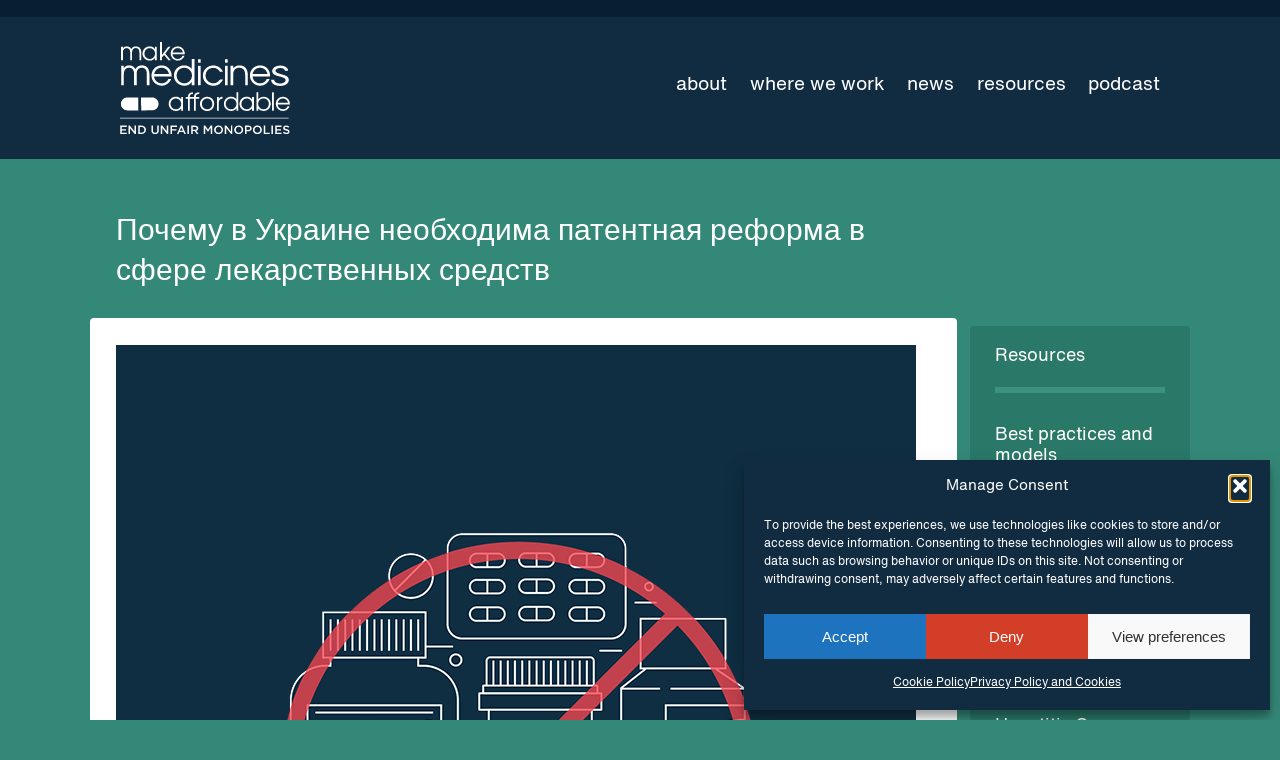

--- FILE ---
content_type: text/html; charset=UTF-8
request_url: https://makemedicinesaffordable.org/resource/%D0%BF%D0%BE%D1%87%D0%B5%D0%BC%D1%83-%D0%B2-%D1%83%D0%BA%D1%80%D0%B0%D0%B8%D0%BD%D0%B5-%D0%BD%D0%B5%D0%BE%D0%B1%D1%85%D0%BE%D0%B4%D0%B8%D0%BC%D0%B0-%D0%BF%D0%B0%D1%82%D0%B5%D0%BD%D1%82%D0%BD%D0%B0/
body_size: 12457
content:
<!doctype html>

<!--[if lt IE 7]><html lang="en-US" prefix="og: http://ogp.me/ns# fb: http://ogp.me/ns/fb#" class="no-js lt-ie9 lt-ie8 lt-ie7"><![endif]-->
<!--[if (IE 7)&!(IEMobile)]><html lang="en-US" prefix="og: http://ogp.me/ns# fb: http://ogp.me/ns/fb#" class="no-js lt-ie9 lt-ie8"><![endif]-->
<!--[if (IE 8)&!(IEMobile)]><html lang="en-US" prefix="og: http://ogp.me/ns# fb: http://ogp.me/ns/fb#" class="no-js lt-ie9"><![endif]-->
<!--[if gt IE 8]><!--> <html lang="en-US" prefix="og: http://ogp.me/ns# fb: http://ogp.me/ns/fb#" class="no-js"><!--<![endif]-->

	<head>
		<meta charset="utf-8">

				<meta http-equiv="X-UA-Compatible" content="IE=edge">

		<title>Почему в Украине необходима патентная реформа в сфере лекарственных средств - Make Medicines Affordable</title>

				<meta name="HandheldFriendly" content="True">
		<meta name="MobileOptimized" content="320">
		<meta name="viewport" content="width=device-width, initial-scale=1"/>

				<link rel="apple-touch-icon" href="https://makemedicinesaffordable.org/wp-content/themes/mmaffordable/library/images/apple-touch-icon.png">
		<link rel="icon" href="https://makemedicinesaffordable.org/wp-content/themes/mmaffordable/favicon.png">
		<meta name="msapplication-TileColor" content="#f01d4f">
		<meta name="msapplication-TileImage" content="https://makemedicinesaffordable.org/wp-content/themes/mmaffordable/library/images/win8-tile-icon.png">
            <meta name="theme-color" content="#121212">

		<link rel="pingback" href="https://makemedicinesaffordable.org/xmlrpc.php">

				<meta name='robots' content='index, follow, max-image-preview:large, max-snippet:-1, max-video-preview:-1' />

	<!-- This site is optimized with the Yoast SEO plugin v26.7 - https://yoast.com/wordpress/plugins/seo/ -->
	<link rel="canonical" href="https://makemedicinesaffordable.org/resource/почему-в-украине-необходима-патентна/" />
	<meta property="og:locale" content="en_US" />
	<meta property="og:type" content="article" />
	<meta property="og:title" content="Почему в Украине необходима патентная реформа в сфере лекарственных средств - Make Medicines Affordable" />
	<meta property="og:description" content="Жесткая система защиты патентных прав в Украине значительно препаятствует доступности лекраственных средств для населения. Использование гибких положений Соглашения ТРИПС будет..." />
	<meta property="og:url" content="https://makemedicinesaffordable.org/resource/почему-в-украине-необходима-патентна/" />
	<meta property="og:site_name" content="Make Medicines Affordable" />
	<meta property="article:modified_time" content="2025-01-26T21:55:23+00:00" />
	<meta property="og:image" content="https://makemedicinesaffordable.org/wp-content/uploads/sites/3/2021/03/PatentReform_thumbnail.jpg" />
	<meta property="og:image:width" content="800" />
	<meta property="og:image:height" content="861" />
	<meta property="og:image:type" content="image/jpeg" />
	<meta name="twitter:card" content="summary_large_image" />
	<meta name="twitter:label1" content="Est. reading time" />
	<meta name="twitter:data1" content="1 minute" />
	<script type="application/ld+json" class="yoast-schema-graph">{"@context":"https://schema.org","@graph":[{"@type":"WebPage","@id":"https://makemedicinesaffordable.org/resource/%d0%bf%d0%be%d1%87%d0%b5%d0%bc%d1%83-%d0%b2-%d1%83%d0%ba%d1%80%d0%b0%d0%b8%d0%bd%d0%b5-%d0%bd%d0%b5%d0%be%d0%b1%d1%85%d0%be%d0%b4%d0%b8%d0%bc%d0%b0-%d0%bf%d0%b0%d1%82%d0%b5%d0%bd%d1%82%d0%bd%d0%b0/","url":"https://makemedicinesaffordable.org/resource/%d0%bf%d0%be%d1%87%d0%b5%d0%bc%d1%83-%d0%b2-%d1%83%d0%ba%d1%80%d0%b0%d0%b8%d0%bd%d0%b5-%d0%bd%d0%b5%d0%be%d0%b1%d1%85%d0%be%d0%b4%d0%b8%d0%bc%d0%b0-%d0%bf%d0%b0%d1%82%d0%b5%d0%bd%d1%82%d0%bd%d0%b0/","name":"Почему в Украине необходима патентная реформа в сфере лекарственных средств - Make Medicines Affordable","isPartOf":{"@id":"https://makemedicinesaffordable.org/#website"},"primaryImageOfPage":{"@id":"https://makemedicinesaffordable.org/resource/%d0%bf%d0%be%d1%87%d0%b5%d0%bc%d1%83-%d0%b2-%d1%83%d0%ba%d1%80%d0%b0%d0%b8%d0%bd%d0%b5-%d0%bd%d0%b5%d0%be%d0%b1%d1%85%d0%be%d0%b4%d0%b8%d0%bc%d0%b0-%d0%bf%d0%b0%d1%82%d0%b5%d0%bd%d1%82%d0%bd%d0%b0/#primaryimage"},"image":{"@id":"https://makemedicinesaffordable.org/resource/%d0%bf%d0%be%d1%87%d0%b5%d0%bc%d1%83-%d0%b2-%d1%83%d0%ba%d1%80%d0%b0%d0%b8%d0%bd%d0%b5-%d0%bd%d0%b5%d0%be%d0%b1%d1%85%d0%be%d0%b4%d0%b8%d0%bc%d0%b0-%d0%bf%d0%b0%d1%82%d0%b5%d0%bd%d1%82%d0%bd%d0%b0/#primaryimage"},"thumbnailUrl":"https://makemedicinesaffordable.org/wp-content/uploads/sites/3/2021/03/PatentReform_thumbnail.jpg","datePublished":"2021-03-08T13:22:03+00:00","dateModified":"2025-01-26T21:55:23+00:00","breadcrumb":{"@id":"https://makemedicinesaffordable.org/resource/%d0%bf%d0%be%d1%87%d0%b5%d0%bc%d1%83-%d0%b2-%d1%83%d0%ba%d1%80%d0%b0%d0%b8%d0%bd%d0%b5-%d0%bd%d0%b5%d0%be%d0%b1%d1%85%d0%be%d0%b4%d0%b8%d0%bc%d0%b0-%d0%bf%d0%b0%d1%82%d0%b5%d0%bd%d1%82%d0%bd%d0%b0/#breadcrumb"},"inLanguage":"en-US","potentialAction":[{"@type":"ReadAction","target":["https://makemedicinesaffordable.org/resource/%d0%bf%d0%be%d1%87%d0%b5%d0%bc%d1%83-%d0%b2-%d1%83%d0%ba%d1%80%d0%b0%d0%b8%d0%bd%d0%b5-%d0%bd%d0%b5%d0%be%d0%b1%d1%85%d0%be%d0%b4%d0%b8%d0%bc%d0%b0-%d0%bf%d0%b0%d1%82%d0%b5%d0%bd%d1%82%d0%bd%d0%b0/"]}]},{"@type":"ImageObject","inLanguage":"en-US","@id":"https://makemedicinesaffordable.org/resource/%d0%bf%d0%be%d1%87%d0%b5%d0%bc%d1%83-%d0%b2-%d1%83%d0%ba%d1%80%d0%b0%d0%b8%d0%bd%d0%b5-%d0%bd%d0%b5%d0%be%d0%b1%d1%85%d0%be%d0%b4%d0%b8%d0%bc%d0%b0-%d0%bf%d0%b0%d1%82%d0%b5%d0%bd%d1%82%d0%bd%d0%b0/#primaryimage","url":"https://makemedicinesaffordable.org/wp-content/uploads/sites/3/2021/03/PatentReform_thumbnail.jpg","contentUrl":"https://makemedicinesaffordable.org/wp-content/uploads/sites/3/2021/03/PatentReform_thumbnail.jpg","width":800,"height":861},{"@type":"BreadcrumbList","@id":"https://makemedicinesaffordable.org/resource/%d0%bf%d0%be%d1%87%d0%b5%d0%bc%d1%83-%d0%b2-%d1%83%d0%ba%d1%80%d0%b0%d0%b8%d0%bd%d0%b5-%d0%bd%d0%b5%d0%be%d0%b1%d1%85%d0%be%d0%b4%d0%b8%d0%bc%d0%b0-%d0%bf%d0%b0%d1%82%d0%b5%d0%bd%d1%82%d0%bd%d0%b0/#breadcrumb","itemListElement":[{"@type":"ListItem","position":1,"name":"Home","item":"https://makemedicinesaffordable.org/"},{"@type":"ListItem","position":2,"name":"Resources","item":"https://makemedicinesaffordable.org/resource/"},{"@type":"ListItem","position":3,"name":"Почему в Украине необходима патентная реформа в сфере лекарственных средств"}]},{"@type":"WebSite","@id":"https://makemedicinesaffordable.org/#website","url":"https://makemedicinesaffordable.org/","name":"Make Medicines Affordable","description":"End Unfair Monopolies","potentialAction":[{"@type":"SearchAction","target":{"@type":"EntryPoint","urlTemplate":"https://makemedicinesaffordable.org/?s={search_term_string}"},"query-input":{"@type":"PropertyValueSpecification","valueRequired":true,"valueName":"search_term_string"}}],"inLanguage":"en-US"}]}</script>
	<!-- / Yoast SEO plugin. -->


<link rel='dns-prefetch' href='//translate.google.com' />
<link rel='dns-prefetch' href='//fonts.googleapis.com' />
<link rel="alternate" type="application/rss+xml" title="Make Medicines Affordable &raquo; Feed" href="https://makemedicinesaffordable.org/feed/" />
<link rel="alternate" type="application/rss+xml" title="Make Medicines Affordable &raquo; Comments Feed" href="https://makemedicinesaffordable.org/comments/feed/" />
<link rel="alternate" title="oEmbed (JSON)" type="application/json+oembed" href="https://makemedicinesaffordable.org/wp-json/oembed/1.0/embed?url=https%3A%2F%2Fmakemedicinesaffordable.org%2Fresource%2F%25d0%25bf%25d0%25be%25d1%2587%25d0%25b5%25d0%25bc%25d1%2583-%25d0%25b2-%25d1%2583%25d0%25ba%25d1%2580%25d0%25b0%25d0%25b8%25d0%25bd%25d0%25b5-%25d0%25bd%25d0%25b5%25d0%25be%25d0%25b1%25d1%2585%25d0%25be%25d0%25b4%25d0%25b8%25d0%25bc%25d0%25b0-%25d0%25bf%25d0%25b0%25d1%2582%25d0%25b5%25d0%25bd%25d1%2582%25d0%25bd%25d0%25b0%2F" />
<link rel="alternate" title="oEmbed (XML)" type="text/xml+oembed" href="https://makemedicinesaffordable.org/wp-json/oembed/1.0/embed?url=https%3A%2F%2Fmakemedicinesaffordable.org%2Fresource%2F%25d0%25bf%25d0%25be%25d1%2587%25d0%25b5%25d0%25bc%25d1%2583-%25d0%25b2-%25d1%2583%25d0%25ba%25d1%2580%25d0%25b0%25d0%25b8%25d0%25bd%25d0%25b5-%25d0%25bd%25d0%25b5%25d0%25be%25d0%25b1%25d1%2585%25d0%25be%25d0%25b4%25d0%25b8%25d0%25bc%25d0%25b0-%25d0%25bf%25d0%25b0%25d1%2582%25d0%25b5%25d0%25bd%25d1%2582%25d0%25bd%25d0%25b0%2F&#038;format=xml" />
<style id='wp-img-auto-sizes-contain-inline-css' type='text/css'>
img:is([sizes=auto i],[sizes^="auto," i]){contain-intrinsic-size:3000px 1500px}
/*# sourceURL=wp-img-auto-sizes-contain-inline-css */
</style>

<style id='wp-emoji-styles-inline-css' type='text/css'>

	img.wp-smiley, img.emoji {
		display: inline !important;
		border: none !important;
		box-shadow: none !important;
		height: 1em !important;
		width: 1em !important;
		margin: 0 0.07em !important;
		vertical-align: -0.1em !important;
		background: none !important;
		padding: 0 !important;
	}
/*# sourceURL=wp-emoji-styles-inline-css */
</style>
<link rel='stylesheet' id='wp-block-library-css' href='https://makemedicinesaffordable.org/wp-includes/css/dist/block-library/style.min.css' type='text/css' media='all' />
<style id='global-styles-inline-css' type='text/css'>
:root{--wp--preset--aspect-ratio--square: 1;--wp--preset--aspect-ratio--4-3: 4/3;--wp--preset--aspect-ratio--3-4: 3/4;--wp--preset--aspect-ratio--3-2: 3/2;--wp--preset--aspect-ratio--2-3: 2/3;--wp--preset--aspect-ratio--16-9: 16/9;--wp--preset--aspect-ratio--9-16: 9/16;--wp--preset--color--black: #000000;--wp--preset--color--cyan-bluish-gray: #abb8c3;--wp--preset--color--white: #ffffff;--wp--preset--color--pale-pink: #f78da7;--wp--preset--color--vivid-red: #cf2e2e;--wp--preset--color--luminous-vivid-orange: #ff6900;--wp--preset--color--luminous-vivid-amber: #fcb900;--wp--preset--color--light-green-cyan: #7bdcb5;--wp--preset--color--vivid-green-cyan: #00d084;--wp--preset--color--pale-cyan-blue: #8ed1fc;--wp--preset--color--vivid-cyan-blue: #0693e3;--wp--preset--color--vivid-purple: #9b51e0;--wp--preset--gradient--vivid-cyan-blue-to-vivid-purple: linear-gradient(135deg,rgb(6,147,227) 0%,rgb(155,81,224) 100%);--wp--preset--gradient--light-green-cyan-to-vivid-green-cyan: linear-gradient(135deg,rgb(122,220,180) 0%,rgb(0,208,130) 100%);--wp--preset--gradient--luminous-vivid-amber-to-luminous-vivid-orange: linear-gradient(135deg,rgb(252,185,0) 0%,rgb(255,105,0) 100%);--wp--preset--gradient--luminous-vivid-orange-to-vivid-red: linear-gradient(135deg,rgb(255,105,0) 0%,rgb(207,46,46) 100%);--wp--preset--gradient--very-light-gray-to-cyan-bluish-gray: linear-gradient(135deg,rgb(238,238,238) 0%,rgb(169,184,195) 100%);--wp--preset--gradient--cool-to-warm-spectrum: linear-gradient(135deg,rgb(74,234,220) 0%,rgb(151,120,209) 20%,rgb(207,42,186) 40%,rgb(238,44,130) 60%,rgb(251,105,98) 80%,rgb(254,248,76) 100%);--wp--preset--gradient--blush-light-purple: linear-gradient(135deg,rgb(255,206,236) 0%,rgb(152,150,240) 100%);--wp--preset--gradient--blush-bordeaux: linear-gradient(135deg,rgb(254,205,165) 0%,rgb(254,45,45) 50%,rgb(107,0,62) 100%);--wp--preset--gradient--luminous-dusk: linear-gradient(135deg,rgb(255,203,112) 0%,rgb(199,81,192) 50%,rgb(65,88,208) 100%);--wp--preset--gradient--pale-ocean: linear-gradient(135deg,rgb(255,245,203) 0%,rgb(182,227,212) 50%,rgb(51,167,181) 100%);--wp--preset--gradient--electric-grass: linear-gradient(135deg,rgb(202,248,128) 0%,rgb(113,206,126) 100%);--wp--preset--gradient--midnight: linear-gradient(135deg,rgb(2,3,129) 0%,rgb(40,116,252) 100%);--wp--preset--font-size--small: 13px;--wp--preset--font-size--medium: 20px;--wp--preset--font-size--large: 36px;--wp--preset--font-size--x-large: 42px;--wp--preset--spacing--20: 0.44rem;--wp--preset--spacing--30: 0.67rem;--wp--preset--spacing--40: 1rem;--wp--preset--spacing--50: 1.5rem;--wp--preset--spacing--60: 2.25rem;--wp--preset--spacing--70: 3.38rem;--wp--preset--spacing--80: 5.06rem;--wp--preset--shadow--natural: 6px 6px 9px rgba(0, 0, 0, 0.2);--wp--preset--shadow--deep: 12px 12px 50px rgba(0, 0, 0, 0.4);--wp--preset--shadow--sharp: 6px 6px 0px rgba(0, 0, 0, 0.2);--wp--preset--shadow--outlined: 6px 6px 0px -3px rgb(255, 255, 255), 6px 6px rgb(0, 0, 0);--wp--preset--shadow--crisp: 6px 6px 0px rgb(0, 0, 0);}:where(.is-layout-flex){gap: 0.5em;}:where(.is-layout-grid){gap: 0.5em;}body .is-layout-flex{display: flex;}.is-layout-flex{flex-wrap: wrap;align-items: center;}.is-layout-flex > :is(*, div){margin: 0;}body .is-layout-grid{display: grid;}.is-layout-grid > :is(*, div){margin: 0;}:where(.wp-block-columns.is-layout-flex){gap: 2em;}:where(.wp-block-columns.is-layout-grid){gap: 2em;}:where(.wp-block-post-template.is-layout-flex){gap: 1.25em;}:where(.wp-block-post-template.is-layout-grid){gap: 1.25em;}.has-black-color{color: var(--wp--preset--color--black) !important;}.has-cyan-bluish-gray-color{color: var(--wp--preset--color--cyan-bluish-gray) !important;}.has-white-color{color: var(--wp--preset--color--white) !important;}.has-pale-pink-color{color: var(--wp--preset--color--pale-pink) !important;}.has-vivid-red-color{color: var(--wp--preset--color--vivid-red) !important;}.has-luminous-vivid-orange-color{color: var(--wp--preset--color--luminous-vivid-orange) !important;}.has-luminous-vivid-amber-color{color: var(--wp--preset--color--luminous-vivid-amber) !important;}.has-light-green-cyan-color{color: var(--wp--preset--color--light-green-cyan) !important;}.has-vivid-green-cyan-color{color: var(--wp--preset--color--vivid-green-cyan) !important;}.has-pale-cyan-blue-color{color: var(--wp--preset--color--pale-cyan-blue) !important;}.has-vivid-cyan-blue-color{color: var(--wp--preset--color--vivid-cyan-blue) !important;}.has-vivid-purple-color{color: var(--wp--preset--color--vivid-purple) !important;}.has-black-background-color{background-color: var(--wp--preset--color--black) !important;}.has-cyan-bluish-gray-background-color{background-color: var(--wp--preset--color--cyan-bluish-gray) !important;}.has-white-background-color{background-color: var(--wp--preset--color--white) !important;}.has-pale-pink-background-color{background-color: var(--wp--preset--color--pale-pink) !important;}.has-vivid-red-background-color{background-color: var(--wp--preset--color--vivid-red) !important;}.has-luminous-vivid-orange-background-color{background-color: var(--wp--preset--color--luminous-vivid-orange) !important;}.has-luminous-vivid-amber-background-color{background-color: var(--wp--preset--color--luminous-vivid-amber) !important;}.has-light-green-cyan-background-color{background-color: var(--wp--preset--color--light-green-cyan) !important;}.has-vivid-green-cyan-background-color{background-color: var(--wp--preset--color--vivid-green-cyan) !important;}.has-pale-cyan-blue-background-color{background-color: var(--wp--preset--color--pale-cyan-blue) !important;}.has-vivid-cyan-blue-background-color{background-color: var(--wp--preset--color--vivid-cyan-blue) !important;}.has-vivid-purple-background-color{background-color: var(--wp--preset--color--vivid-purple) !important;}.has-black-border-color{border-color: var(--wp--preset--color--black) !important;}.has-cyan-bluish-gray-border-color{border-color: var(--wp--preset--color--cyan-bluish-gray) !important;}.has-white-border-color{border-color: var(--wp--preset--color--white) !important;}.has-pale-pink-border-color{border-color: var(--wp--preset--color--pale-pink) !important;}.has-vivid-red-border-color{border-color: var(--wp--preset--color--vivid-red) !important;}.has-luminous-vivid-orange-border-color{border-color: var(--wp--preset--color--luminous-vivid-orange) !important;}.has-luminous-vivid-amber-border-color{border-color: var(--wp--preset--color--luminous-vivid-amber) !important;}.has-light-green-cyan-border-color{border-color: var(--wp--preset--color--light-green-cyan) !important;}.has-vivid-green-cyan-border-color{border-color: var(--wp--preset--color--vivid-green-cyan) !important;}.has-pale-cyan-blue-border-color{border-color: var(--wp--preset--color--pale-cyan-blue) !important;}.has-vivid-cyan-blue-border-color{border-color: var(--wp--preset--color--vivid-cyan-blue) !important;}.has-vivid-purple-border-color{border-color: var(--wp--preset--color--vivid-purple) !important;}.has-vivid-cyan-blue-to-vivid-purple-gradient-background{background: var(--wp--preset--gradient--vivid-cyan-blue-to-vivid-purple) !important;}.has-light-green-cyan-to-vivid-green-cyan-gradient-background{background: var(--wp--preset--gradient--light-green-cyan-to-vivid-green-cyan) !important;}.has-luminous-vivid-amber-to-luminous-vivid-orange-gradient-background{background: var(--wp--preset--gradient--luminous-vivid-amber-to-luminous-vivid-orange) !important;}.has-luminous-vivid-orange-to-vivid-red-gradient-background{background: var(--wp--preset--gradient--luminous-vivid-orange-to-vivid-red) !important;}.has-very-light-gray-to-cyan-bluish-gray-gradient-background{background: var(--wp--preset--gradient--very-light-gray-to-cyan-bluish-gray) !important;}.has-cool-to-warm-spectrum-gradient-background{background: var(--wp--preset--gradient--cool-to-warm-spectrum) !important;}.has-blush-light-purple-gradient-background{background: var(--wp--preset--gradient--blush-light-purple) !important;}.has-blush-bordeaux-gradient-background{background: var(--wp--preset--gradient--blush-bordeaux) !important;}.has-luminous-dusk-gradient-background{background: var(--wp--preset--gradient--luminous-dusk) !important;}.has-pale-ocean-gradient-background{background: var(--wp--preset--gradient--pale-ocean) !important;}.has-electric-grass-gradient-background{background: var(--wp--preset--gradient--electric-grass) !important;}.has-midnight-gradient-background{background: var(--wp--preset--gradient--midnight) !important;}.has-small-font-size{font-size: var(--wp--preset--font-size--small) !important;}.has-medium-font-size{font-size: var(--wp--preset--font-size--medium) !important;}.has-large-font-size{font-size: var(--wp--preset--font-size--large) !important;}.has-x-large-font-size{font-size: var(--wp--preset--font-size--x-large) !important;}
/*# sourceURL=global-styles-inline-css */
</style>

<style id='classic-theme-styles-inline-css' type='text/css'>
/*! This file is auto-generated */
.wp-block-button__link{color:#fff;background-color:#32373c;border-radius:9999px;box-shadow:none;text-decoration:none;padding:calc(.667em + 2px) calc(1.333em + 2px);font-size:1.125em}.wp-block-file__button{background:#32373c;color:#fff;text-decoration:none}
/*# sourceURL=/wp-includes/css/classic-themes.min.css */
</style>
<link rel='stylesheet' id='google-language-translator-css' href='https://makemedicinesaffordable.org/wp-content/plugins/google-language-translator/css/style.css' type='text/css' media='' />
<link rel='stylesheet' id='cmplz-general-css' href='https://makemedicinesaffordable.org/wp-content/plugins/complianz-gdpr/assets/css/cookieblocker.min.css' type='text/css' media='all' />
<link rel='stylesheet' id='googleFonts-css' href='http://fonts.googleapis.com/css?family=Lato%3A400%2C700%2C400italic%2C700italic' type='text/css' media='all' />
<link rel='stylesheet' id='wpdreams-asl-basic-css' href='https://makemedicinesaffordable.org/wp-content/plugins/ajax-search-lite/css/style.basic.css' type='text/css' media='all' />
<style id='wpdreams-asl-basic-inline-css' type='text/css'>

					div[id*='ajaxsearchlitesettings'].searchsettings .asl_option_inner label {
						font-size: 0px !important;
						color: rgba(0, 0, 0, 0);
					}
					div[id*='ajaxsearchlitesettings'].searchsettings .asl_option_inner label:after {
						font-size: 11px !important;
						position: absolute;
						top: 0;
						left: 0;
						z-index: 1;
					}
					.asl_w_container {
						width: 100%;
						margin: 0px 0px 0px 0px;
						min-width: 200px;
					}
					div[id*='ajaxsearchlite'].asl_m {
						width: 100%;
					}
					div[id*='ajaxsearchliteres'].wpdreams_asl_results div.resdrg span.highlighted {
						font-weight: bold;
						color: rgba(217, 49, 43, 1);
						background-color: rgba(238, 238, 238, 1);
					}
					div[id*='ajaxsearchliteres'].wpdreams_asl_results .results img.asl_image {
						width: 70px;
						height: 70px;
						object-fit: cover;
					}
					div[id*='ajaxsearchlite'].asl_r .results {
						max-height: none;
					}
					div[id*='ajaxsearchlite'].asl_r {
						position: absolute;
					}
				
						div.asl_r.asl_w.vertical .results .item::after {
							display: block;
							position: absolute;
							bottom: 0;
							content: '';
							height: 1px;
							width: 100%;
							background: #D8D8D8;
						}
						div.asl_r.asl_w.vertical .results .item.asl_last_item::after {
							display: none;
						}
					
/*# sourceURL=wpdreams-asl-basic-inline-css */
</style>
<link rel='stylesheet' id='wpdreams-asl-instance-css' href='https://makemedicinesaffordable.org/wp-content/plugins/ajax-search-lite/css/style-simple-red.css' type='text/css' media='all' />
<link rel='stylesheet' id='rvm_jvectormap_css-css' href='https://makemedicinesaffordable.org/wp-content/plugins/responsive-vector-maps/css/jquery-jvectormap-2.0.4.css' type='text/css' media='all' />
<link rel='stylesheet' id='rvm_general_css-css' href='https://makemedicinesaffordable.org/wp-content/plugins/responsive-vector-maps/css/rvm_general.css' type='text/css' media='all' />
<link rel='stylesheet' id='bones-stylesheet-css' href='https://makemedicinesaffordable.org/wp-content/themes/mmaffordable/library/css/style.css' type='text/css' media='all' />
<script type="text/javascript" src="https://makemedicinesaffordable.org/wp-includes/js/jquery/jquery.min.js" id="jquery-core-js"></script>
<script type="text/javascript" src="https://makemedicinesaffordable.org/wp-includes/js/jquery/jquery-migrate.min.js" id="jquery-migrate-js"></script>
<script type="text/javascript" src="https://makemedicinesaffordable.org/wp-content/plugins/responsive-vector-maps/js/regions-data/jquery-jvectormap-2.0.3.min.js" id="rvm_jquery-jvectormap-js-js"></script>
<script type="text/javascript" src="https://makemedicinesaffordable.org/wp-content/themes/mmaffordable/library/js/libs/modernizr.custom.min.js" id="bones-modernizr-js"></script>
<link rel="https://api.w.org/" href="https://makemedicinesaffordable.org/wp-json/" /><link rel="alternate" title="JSON" type="application/json" href="https://makemedicinesaffordable.org/wp-json/wp/v2/resource/8241" /><link rel='shortlink' href='https://makemedicinesaffordable.org/?p=8241' />
<style>#google_language_translator a{display:none!important;}div.skiptranslate.goog-te-gadget{display:inline!important;}.goog-te-gadget{color:transparent!important;}.goog-te-gadget{font-size:0px!important;}.goog-branding{display:none;}.goog-tooltip{display: none!important;}.goog-tooltip:hover{display: none!important;}.goog-text-highlight{background-color:transparent!important;border:none!important;box-shadow:none!important;}#google_language_translator select.goog-te-combo{color:#ffffff;}div.skiptranslate{display:none!important;}body{top:0px!important;}#goog-gt-{display:none!important;}font font{background-color:transparent!important;box-shadow:none!important;position:initial!important;}#glt-translate-trigger{left:20px;right:auto;}#glt-translate-trigger > span{color:#ffffff;}#glt-translate-trigger{background:#f89406;}#google_language_translator .goog-te-gadget .goog-te-combo{background:#081e33;border:0!important;}</style>			<style>.cmplz-hidden {
					display: none !important;
				}</style>				<link rel="preconnect" href="https://fonts.gstatic.com" crossorigin />
				<link rel="preload" as="style" href="//fonts.googleapis.com/css?family=Open+Sans&display=swap" />
								<link rel="stylesheet" href="//fonts.googleapis.com/css?family=Open+Sans&display=swap" media="all" />
						<style type="text/css" id="wp-custom-css">
			.cool_timeline.type-cool_timeline .entry-content.cf img {
  display: none !important;
}		</style>
		
<!-- START - Open Graph and Twitter Card Tags 3.3.7 -->
 <!-- Facebook Open Graph -->
  <meta property="og:locale" content="en_US"/>
  <meta property="og:site_name" content="Make Medicines Affordable"/>
  <meta property="og:title" content="Почему в Украине необходима патентная реформа в сфере лекарственных средств"/>
  <meta property="og:url" content="https://makemedicinesaffordable.org/resource/%d0%bf%d0%be%d1%87%d0%b5%d0%bc%d1%83-%d0%b2-%d1%83%d0%ba%d1%80%d0%b0%d0%b8%d0%bd%d0%b5-%d0%bd%d0%b5%d0%be%d0%b1%d1%85%d0%be%d0%b4%d0%b8%d0%bc%d0%b0-%d0%bf%d0%b0%d1%82%d0%b5%d0%bd%d1%82%d0%bd%d0%b0/"/>
  <meta property="og:type" content="article"/>
  <meta property="og:description" content="Жесткая система защиты патентных прав в Украине значительно препаятствует доступности лекраственных средств для населения. Использование гибких положений Соглашения ТРИПС будет иметь позитивное влияние на повышение доступа к лечению и развитие национального фармпроизводителя."/>
  <meta property="og:image" content="https://makemedicinesaffordable.org/wp-content/uploads/sites/3/2021/03/PatentReform_thumbnail.jpg"/>
  <meta property="og:image:url" content="https://makemedicinesaffordable.org/wp-content/uploads/sites/3/2021/03/PatentReform_thumbnail.jpg"/>
  <meta property="og:image:secure_url" content="https://makemedicinesaffordable.org/wp-content/uploads/sites/3/2021/03/PatentReform_thumbnail.jpg"/>
 <!-- Google+ / Schema.org -->
 <!-- Twitter Cards -->
  <meta name="twitter:title" content="Почему в Украине необходима патентная реформа в сфере лекарственных средств"/>
  <meta name="twitter:url" content="https://makemedicinesaffordable.org/resource/%d0%bf%d0%be%d1%87%d0%b5%d0%bc%d1%83-%d0%b2-%d1%83%d0%ba%d1%80%d0%b0%d0%b8%d0%bd%d0%b5-%d0%bd%d0%b5%d0%be%d0%b1%d1%85%d0%be%d0%b4%d0%b8%d0%bc%d0%b0-%d0%bf%d0%b0%d1%82%d0%b5%d0%bd%d1%82%d0%bd%d0%b0/"/>
  <meta name="twitter:description" content="Жесткая система защиты патентных прав в Украине значительно препаятствует доступности лекраственных средств для населения. Использование гибких положений Соглашения ТРИПС будет иметь позитивное влияние на повышение доступа к лечению и развитие национального фармпроизводителя."/>
  <meta name="twitter:image" content="https://makemedicinesaffordable.org/wp-content/uploads/sites/3/2021/03/PatentReform_thumbnail.jpg"/>
  <meta name="twitter:card" content="summary_large_image"/>
 <!-- SEO -->
 <!-- Misc. tags -->
 <!-- is_singular -->
<!-- END - Open Graph and Twitter Card Tags 3.3.7 -->
	
			
				<script type="text/plain" data-service="google-analytics" data-category="statistics">
  (function(i,s,o,g,r,a,m){i['GoogleAnalyticsObject']=r;i[r]=i[r]||function(){
  (i[r].q=i[r].q||[]).push(arguments)},i[r].l=1*new Date();a=s.createElement(o),
  m=s.getElementsByTagName(o)[0];a.async=1;a.src=g;m.parentNode.insertBefore(a,m)
  })(window,document,'script','//www.google-analytics.com/analytics.js','ga');

  ga('create', 'UA-74773877-1', 'auto');
  ga('send', 'pageview');

</script>
		
<style>
	.parallax-mirror{
		background-color: black;
	}
</style>

	</head>

	<body data-cmplz=1 class="wp-singular resource-template-default single single-resource postid-8241 wp-theme-mmaffordable" itemscope itemtype="http://schema.org/WebPage">
		<div id="container">
			<header class="header clear-float" data-header>
				<div class="search-header">
					
					<div class="container clear-float">
					<div id="google_language_translator" class="default-language-en"></div>										</div>
				</div><!-- search header-->

				<div class="main-header">
					<div class="container clear-float">
						<a href="/">

						<img src="https://makemedicinesaffordable.org/wp-content/themes/mmaffordable/library/images/logo-white.svg" alt="Make Medicines Affordable" id="logo"/></a>

				
						<div class="nav-wrap" data-nav-wrap>
							<nav id="main-nav" data-main-nav>
								<div class="wrap-inner clear-float" data-wrap-inner>
								<ul id="menu-main-nav" class="nav top-nav cf"><li id="menu-item-10306" class="menu-item menu-item-type-post_type menu-item-object-page menu-item-home menu-item-10306"><a href="https://makemedicinesaffordable.org/">Home</a></li>
<li id="menu-item-10307" class="menu-item menu-item-type-post_type menu-item-object-page menu-item-10307"><a href="https://makemedicinesaffordable.org/about/">About</a></li>
<li id="menu-item-10305" class="menu-item menu-item-type-post_type menu-item-object-page menu-item-10305"><a href="https://makemedicinesaffordable.org/where-we-work/">Where we work</a></li>
<li id="menu-item-10303" class="menu-item menu-item-type-post_type menu-item-object-page current_page_parent menu-item-10303"><a href="https://makemedicinesaffordable.org/news/">News</a></li>
<li id="menu-item-10302" class="menu-item menu-item-type-post_type menu-item-object-page menu-item-10302"><a href="https://makemedicinesaffordable.org/resources/">Resources</a></li>
<li id="menu-item-11636" class="menu-item menu-item-type-post_type menu-item-object-page menu-item-11636"><a href="https://makemedicinesaffordable.org/podcast/">Podcast</a></li>
</ul>								</div>

							</nav>
						</div>
					</div>
				</div>
			</header>
			<div id="content">
				<div id="inner-content" class="wrap cf">
					
					<div class="side-col" data-subnav-container>
						<div class="nav-wrap-sub">
							<div id="sidebar1" class="sidebar m-all t-1of3 d-2of7 last-col cf" role="complementary">

		<nav id="advanced_sidebar_menu-2" class="widget advanced-sidebar-menu" data-subnav>
			<div class="wrap-inner" data-wrap-inner>
		        <ul class="parent-sidebar-menu">
			        
					<li class="page_item page-item-5 current_page_ancestor current_page_parent">
						<a href="/resources">Resources</a>
			     		<ul class="child-sidebar-menu" >
						
							<li class="page_item page-item-">
								<a href="/resourcetype/best-practices-and-models">Best practices and models</a>								</li>
							
							<li class="page_item page-item-">
								<a href="/resourcetype/community-publications">Community publications</a>								</li>
							
							<li class="page_item page-item-">
								<a href="/resourcetype/compulsory-licencsing">Compulsory licencsing</a>								</li>
							
							<li class="page_item page-item-">
								<a href="/resourcetype/covid-19">COVID-19</a>								</li>
							
							<li class="page_item page-item-">
								<a href="/resourcetype/gsipa2m-2018">GSIPA2M 2018</a>								</li>
							
							<li class="page_item page-item-">
								<a href="/resourcetype/hepatitis-c">Hepatitis C</a>								</li>
							
							<li class="page_item page-item-">
								<a href="/resourcetype/hiv">HIV</a>								</li>
							
							<li class="page_item page-item-">
								<a href="/resourcetype/patent-law">Patent law</a>								</li>
							
							<li class="page_item page-item-">
								<a href="/resourcetype/patent-opposition">Patent Opposition</a>								</li>
							
							<li class="page_item page-item-">
								<a href="/resourcetype/patents-the-facts">Patents: the facts</a>								</li>
							
							<li class="page_item page-item-">
								<a href="/resourcetype/report">Report</a>								</li>
							
							<li class="page_item page-item-">
								<a href="/resourcetype/research">Research</a>								</li>
							
							<li class="page_item page-item-">
								<a href="/resourcetype/resource">Resource</a>								</li>
							
							<li class="page_item page-item-">
								<a href="/resourcetype/roadmap">Roadmap</a>								</li>
							
							<li class="page_item page-item-">
								<a href="/resourcetype/tb">TB</a>								</li>
							
							<li class="page_item page-item-">
								<a href="/resourcetype/trade-agreements">Trade agreements</a>								</li>
							
							<li class="page_item page-item-">
								<a href="/resourcetype/trips-agreement">TRIPS Agreement</a>								</li>
							
							<li class="page_item page-item-">
								<a href="/resourcetype/video">Video</a>								</li>
													</ul>
					</li>
				</ul>
			</div>
			

		</nav>
					
	</div>						</div>				
					</div>

					<div id="main" class="m-all t-2of3 d-5of7 cf" role="main">
														<article id="post-8241" class="cf post-8241 resource type-resource status-publish has-post-thumbnail hentry resourcetype-patent-law resourcetype-patents-the-facts resourcetype-report resourcetype-research resourcelanguage-russian" role="article" itemscope itemtype="http://schema.org/BlogPosting">
								<header class="article-header">
									<h1 class="page-title" itemprop="headline">Почему в Украине необходима патентная реформа в сфере лекарственных средств</h1>

								</header> 
								<section class="entry-content cf" itemprop="articleBody">
									<img width="800" height="861" src="https://makemedicinesaffordable.org/wp-content/uploads/sites/3/2021/03/PatentReform_thumbnail.jpg" class="feature-resource size wp-post-image" alt="" decoding="async" fetchpriority="high" srcset="https://makemedicinesaffordable.org/wp-content/uploads/sites/3/2021/03/PatentReform_thumbnail.jpg 800w, https://makemedicinesaffordable.org/wp-content/uploads/sites/3/2021/03/PatentReform_thumbnail-279x300.jpg 279w, https://makemedicinesaffordable.org/wp-content/uploads/sites/3/2021/03/PatentReform_thumbnail-768x827.jpg 768w" sizes="(max-width: 800px) 100vw, 800px" />
                                                                  
									<p>Жесткая система защиты патентных прав в Украине значительно препаятствует доступности лекраственных средств для населения. Использование гибких положений Соглашения ТРИПС будет иметь позитивное влияние на повышение доступа к лечению и развитие национального фармпроизводителя.</p>
									<p class="byline entry-meta vcard resource-type">
															        			<a href="/resources#patent-law">Patent law</a><a href="/resources#patents-the-facts">Patents: the facts</a><a href="/resources#report">Report</a><a href="/resources#research">Research</a>									</p>
									<p class="byline entry-meta vcard resource-language">
												                    			<a href="/resources#langrussian">Russian</a>																			</p>

									
									

																			<p class="p1"><span class="s1"><a href="https://network.org.ua/wp-content/uploads/2020/12/Brochure-re-Patent-Reform-in-Ukraine_ru.pdf" target="_blank" rel="noopener">Скачайте отчет</a>.</span></p>
									
								</section> 							
															</article>
																				</div>
				</div>
			</div>
<aside class="newsletter">
	<div class="container">
				
		<ul class="social">
		<li class="instagram"><a href="https://www.instagram.com/itpcglobal/" aria-label="Instagram"><span>Instagram</span></a></li>
		<li class="facebook"><a href="https://www.facebook.com/ITPCglobal/" aria-label="Facebook"><span>Facebook</span></a></li>
		<li class="twitter"><a href="https://twitter.com/ITPCglobal" aria-label="Twitter"><span>Twitter</span></a></li>
		</ul>
	</div>	<!-- container -->	
		<div id="lottiefooter"></div>
<script src="https://makemedicinesaffordable.org/wp-content/themes/mmaffordable/library/js/lottie_svg.js"></script>
                           
<script>
    var params = {
        container: document.getElementById('lottiefooter'),
        renderer: 'svg',
        loop: true,
        autoplay: true,
        path: 'https://makemedicinesaffordable.org/wp-content/themes/mmaffordable/library/data.json'
        //animationData: animationData
    };

    var anim;

    anim = lottie.loadAnimation(params);
</script>
</aside>

<footer class="footer" itemscope itemtype="http://schema.org/WPFooter">
	<div class="container">
		<p class="source-org copyright">&copy; Copyright ITPC 2026 <a href="/cookies/">Cookies</a>  <a href="/media-enquiries/">Media enquiries</a>  <a href="/contact-us/">Contact us</a> Website by  <a href="http://www.maraid.co.uk">Maraid Design</a></p>
	
	</div> <!-- container -->
</footer>


</div>

<script type="speculationrules">
{"prefetch":[{"source":"document","where":{"and":[{"href_matches":"/*"},{"not":{"href_matches":["/wp-*.php","/wp-admin/*","/wp-content/uploads/sites/3/*","/wp-content/*","/wp-content/plugins/*","/wp-content/themes/mmaffordable/*","/*\\?(.+)"]}},{"not":{"selector_matches":"a[rel~=\"nofollow\"]"}},{"not":{"selector_matches":".no-prefetch, .no-prefetch a"}}]},"eagerness":"conservative"}]}
</script>
<div id='glt-footer'></div><script>function GoogleLanguageTranslatorInit() { new google.translate.TranslateElement({pageLanguage: 'en', includedLanguages:'af,sq,am,ar,hy,az,eu,be,bn,bs,bg,ca,ceb,ny,zh-CN,zh-TW,co,hr,cs,da,nl,en,eo,et,tl,fi,fr,fy,gl,ka,de,el,gu,ht,ha,haw,iw,hi,hmn,hu,is,ig,id,ga,it,ja,jw,kn,kk,km,ko,ku,ky,lo,la,lv,lt,lb,mk,mg,ml,ms,mt,mi,mr,mn,my,ne,no,ps,fa,pl,pt,pa,ro,ru,sr,sn,st,sd,si,sk,sl,sm,gd,so,es,su,sw,sv,tg,ta,te,th,tr,uk,ur,uz,vi,cy,xh,yi,yo,zu', layout: google.translate.TranslateElement.InlineLayout.HORIZONTAL, autoDisplay: false}, 'google_language_translator');}</script>
<!-- Consent Management powered by Complianz | GDPR/CCPA Cookie Consent https://wordpress.org/plugins/complianz-gdpr -->
<div id="cmplz-cookiebanner-container"><div class="cmplz-cookiebanner cmplz-hidden banner-1 banner-a optin cmplz-bottom-right cmplz-categories-type-view-preferences" aria-modal="true" data-nosnippet="true" role="dialog" aria-live="polite" aria-labelledby="cmplz-header-1-optin" aria-describedby="cmplz-message-1-optin">
	<div class="cmplz-header">
		<div class="cmplz-logo"></div>
		<div class="cmplz-title" id="cmplz-header-1-optin">Manage Consent</div>
		<div class="cmplz-close" tabindex="0" role="button" aria-label="Close dialog">
			<svg aria-hidden="true" focusable="false" data-prefix="fas" data-icon="times" class="svg-inline--fa fa-times fa-w-11" role="img" xmlns="http://www.w3.org/2000/svg" viewBox="0 0 352 512"><path fill="currentColor" d="M242.72 256l100.07-100.07c12.28-12.28 12.28-32.19 0-44.48l-22.24-22.24c-12.28-12.28-32.19-12.28-44.48 0L176 189.28 75.93 89.21c-12.28-12.28-32.19-12.28-44.48 0L9.21 111.45c-12.28 12.28-12.28 32.19 0 44.48L109.28 256 9.21 356.07c-12.28 12.28-12.28 32.19 0 44.48l22.24 22.24c12.28 12.28 32.2 12.28 44.48 0L176 322.72l100.07 100.07c12.28 12.28 32.2 12.28 44.48 0l22.24-22.24c12.28-12.28 12.28-32.19 0-44.48L242.72 256z"></path></svg>
		</div>
	</div>

	<div class="cmplz-divider cmplz-divider-header"></div>
	<div class="cmplz-body">
		<div class="cmplz-message" id="cmplz-message-1-optin">To provide the best experiences, we use technologies like cookies to store and/or access device information. Consenting to these technologies will allow us to process data such as browsing behavior or unique IDs on this site. Not consenting or withdrawing consent, may adversely affect certain features and functions.</div>
		<!-- categories start -->
		<div class="cmplz-categories">
			<details class="cmplz-category cmplz-functional" >
				<summary>
						<span class="cmplz-category-header">
							<span class="cmplz-category-title">Functional</span>
							<span class='cmplz-always-active'>
								<span class="cmplz-banner-checkbox">
									<input type="checkbox"
										   id="cmplz-functional-optin"
										   data-category="cmplz_functional"
										   class="cmplz-consent-checkbox cmplz-functional"
										   size="40"
										   value="1"/>
									<label class="cmplz-label" for="cmplz-functional-optin"><span class="screen-reader-text">Functional</span></label>
								</span>
								Always active							</span>
							<span class="cmplz-icon cmplz-open">
								<svg xmlns="http://www.w3.org/2000/svg" viewBox="0 0 448 512"  height="18" ><path d="M224 416c-8.188 0-16.38-3.125-22.62-9.375l-192-192c-12.5-12.5-12.5-32.75 0-45.25s32.75-12.5 45.25 0L224 338.8l169.4-169.4c12.5-12.5 32.75-12.5 45.25 0s12.5 32.75 0 45.25l-192 192C240.4 412.9 232.2 416 224 416z"/></svg>
							</span>
						</span>
				</summary>
				<div class="cmplz-description">
					<span class="cmplz-description-functional">The technical storage or access is strictly necessary for the legitimate purpose of enabling the use of a specific service explicitly requested by the subscriber or user, or for the sole purpose of carrying out the transmission of a communication over an electronic communications network.</span>
				</div>
			</details>

			<details class="cmplz-category cmplz-preferences" >
				<summary>
						<span class="cmplz-category-header">
							<span class="cmplz-category-title">Preferences</span>
							<span class="cmplz-banner-checkbox">
								<input type="checkbox"
									   id="cmplz-preferences-optin"
									   data-category="cmplz_preferences"
									   class="cmplz-consent-checkbox cmplz-preferences"
									   size="40"
									   value="1"/>
								<label class="cmplz-label" for="cmplz-preferences-optin"><span class="screen-reader-text">Preferences</span></label>
							</span>
							<span class="cmplz-icon cmplz-open">
								<svg xmlns="http://www.w3.org/2000/svg" viewBox="0 0 448 512"  height="18" ><path d="M224 416c-8.188 0-16.38-3.125-22.62-9.375l-192-192c-12.5-12.5-12.5-32.75 0-45.25s32.75-12.5 45.25 0L224 338.8l169.4-169.4c12.5-12.5 32.75-12.5 45.25 0s12.5 32.75 0 45.25l-192 192C240.4 412.9 232.2 416 224 416z"/></svg>
							</span>
						</span>
				</summary>
				<div class="cmplz-description">
					<span class="cmplz-description-preferences">The technical storage or access is necessary for the legitimate purpose of storing preferences that are not requested by the subscriber or user.</span>
				</div>
			</details>

			<details class="cmplz-category cmplz-statistics" >
				<summary>
						<span class="cmplz-category-header">
							<span class="cmplz-category-title">Statistics</span>
							<span class="cmplz-banner-checkbox">
								<input type="checkbox"
									   id="cmplz-statistics-optin"
									   data-category="cmplz_statistics"
									   class="cmplz-consent-checkbox cmplz-statistics"
									   size="40"
									   value="1"/>
								<label class="cmplz-label" for="cmplz-statistics-optin"><span class="screen-reader-text">Statistics</span></label>
							</span>
							<span class="cmplz-icon cmplz-open">
								<svg xmlns="http://www.w3.org/2000/svg" viewBox="0 0 448 512"  height="18" ><path d="M224 416c-8.188 0-16.38-3.125-22.62-9.375l-192-192c-12.5-12.5-12.5-32.75 0-45.25s32.75-12.5 45.25 0L224 338.8l169.4-169.4c12.5-12.5 32.75-12.5 45.25 0s12.5 32.75 0 45.25l-192 192C240.4 412.9 232.2 416 224 416z"/></svg>
							</span>
						</span>
				</summary>
				<div class="cmplz-description">
					<span class="cmplz-description-statistics">The technical storage or access that is used exclusively for statistical purposes.</span>
					<span class="cmplz-description-statistics-anonymous">The technical storage or access that is used exclusively for anonymous statistical purposes. Without a subpoena, voluntary compliance on the part of your Internet Service Provider, or additional records from a third party, information stored or retrieved for this purpose alone cannot usually be used to identify you.</span>
				</div>
			</details>
			<details class="cmplz-category cmplz-marketing" >
				<summary>
						<span class="cmplz-category-header">
							<span class="cmplz-category-title">Marketing</span>
							<span class="cmplz-banner-checkbox">
								<input type="checkbox"
									   id="cmplz-marketing-optin"
									   data-category="cmplz_marketing"
									   class="cmplz-consent-checkbox cmplz-marketing"
									   size="40"
									   value="1"/>
								<label class="cmplz-label" for="cmplz-marketing-optin"><span class="screen-reader-text">Marketing</span></label>
							</span>
							<span class="cmplz-icon cmplz-open">
								<svg xmlns="http://www.w3.org/2000/svg" viewBox="0 0 448 512"  height="18" ><path d="M224 416c-8.188 0-16.38-3.125-22.62-9.375l-192-192c-12.5-12.5-12.5-32.75 0-45.25s32.75-12.5 45.25 0L224 338.8l169.4-169.4c12.5-12.5 32.75-12.5 45.25 0s12.5 32.75 0 45.25l-192 192C240.4 412.9 232.2 416 224 416z"/></svg>
							</span>
						</span>
				</summary>
				<div class="cmplz-description">
					<span class="cmplz-description-marketing">The technical storage or access is required to create user profiles to send advertising, or to track the user on a website or across several websites for similar marketing purposes.</span>
				</div>
			</details>
		</div><!-- categories end -->
			</div>

	<div class="cmplz-links cmplz-information">
		<ul>
			<li><a class="cmplz-link cmplz-manage-options cookie-statement" href="#" data-relative_url="#cmplz-manage-consent-container">Manage options</a></li>
			<li><a class="cmplz-link cmplz-manage-third-parties cookie-statement" href="#" data-relative_url="#cmplz-cookies-overview">Manage services</a></li>
			<li><a class="cmplz-link cmplz-manage-vendors tcf cookie-statement" href="#" data-relative_url="#cmplz-tcf-wrapper">Manage {vendor_count} vendors</a></li>
			<li><a class="cmplz-link cmplz-external cmplz-read-more-purposes tcf" target="_blank" rel="noopener noreferrer nofollow" href="https://cookiedatabase.org/tcf/purposes/" aria-label="Read more about TCF purposes on Cookie Database">Read more about these purposes</a></li>
		</ul>
			</div>

	<div class="cmplz-divider cmplz-footer"></div>

	<div class="cmplz-buttons">
		<button class="cmplz-btn cmplz-accept">Accept</button>
		<button class="cmplz-btn cmplz-deny">Deny</button>
		<button class="cmplz-btn cmplz-view-preferences">View preferences</button>
		<button class="cmplz-btn cmplz-save-preferences">Save preferences</button>
		<a class="cmplz-btn cmplz-manage-options tcf cookie-statement" href="#" data-relative_url="#cmplz-manage-consent-container">View preferences</a>
			</div>

	
	<div class="cmplz-documents cmplz-links">
		<ul>
			<li><a class="cmplz-link cookie-statement" href="#" data-relative_url="">{title}</a></li>
			<li><a class="cmplz-link privacy-statement" href="#" data-relative_url="">{title}</a></li>
			<li><a class="cmplz-link impressum" href="#" data-relative_url="">{title}</a></li>
		</ul>
			</div>
</div>
</div>
					<div id="cmplz-manage-consent" data-nosnippet="true"><button class="cmplz-btn cmplz-hidden cmplz-manage-consent manage-consent-1">Manage consent</button>

</div><script type="text/javascript" src="https://makemedicinesaffordable.org/wp-content/plugins/google-language-translator/js/scripts.js" id="scripts-js"></script>
<script type="text/javascript" src="//translate.google.com/translate_a/element.js?cb=GoogleLanguageTranslatorInit" id="scripts-google-js"></script>
<script type="text/javascript" src="https://makemedicinesaffordable.org/wp-content/plugins/simple-share-buttons-adder/js/ssba.js" id="simple-share-buttons-adder-ssba-js"></script>
<script type="text/javascript" id="simple-share-buttons-adder-ssba-js-after">
/* <![CDATA[ */
Main.boot( [] );
//# sourceURL=simple-share-buttons-adder-ssba-js-after
/* ]]> */
</script>
<script type="text/javascript" id="wd-asl-ajaxsearchlite-js-before">
/* <![CDATA[ */
window.ASL = typeof window.ASL !== 'undefined' ? window.ASL : {}; window.ASL.wp_rocket_exception = "DOMContentLoaded"; window.ASL.ajaxurl = "https:\/\/makemedicinesaffordable.org\/wp-admin\/admin-ajax.php"; window.ASL.backend_ajaxurl = "https:\/\/makemedicinesaffordable.org\/wp-admin\/admin-ajax.php"; window.ASL.asl_url = "https:\/\/makemedicinesaffordable.org\/wp-content\/plugins\/ajax-search-lite\/"; window.ASL.detect_ajax = 1; window.ASL.media_query = 4780; window.ASL.version = 4780; window.ASL.pageHTML = ""; window.ASL.additional_scripts = []; window.ASL.script_async_load = false; window.ASL.init_only_in_viewport = true; window.ASL.font_url = "https:\/\/makemedicinesaffordable.org\/wp-content\/plugins\/ajax-search-lite\/css\/fonts\/icons2.woff2"; window.ASL.highlight = {"enabled":false,"data":[]}; window.ASL.analytics = {"method":0,"tracking_id":"","string":"?ajax_search={asl_term}","event":{"focus":{"active":true,"action":"focus","category":"ASL","label":"Input focus","value":"1"},"search_start":{"active":false,"action":"search_start","category":"ASL","label":"Phrase: {phrase}","value":"1"},"search_end":{"active":true,"action":"search_end","category":"ASL","label":"{phrase} | {results_count}","value":"1"},"magnifier":{"active":true,"action":"magnifier","category":"ASL","label":"Magnifier clicked","value":"1"},"return":{"active":true,"action":"return","category":"ASL","label":"Return button pressed","value":"1"},"facet_change":{"active":false,"action":"facet_change","category":"ASL","label":"{option_label} | {option_value}","value":"1"},"result_click":{"active":true,"action":"result_click","category":"ASL","label":"{result_title} | {result_url}","value":"1"}}};
//# sourceURL=wd-asl-ajaxsearchlite-js-before
/* ]]> */
</script>
<script type="text/javascript" src="https://makemedicinesaffordable.org/wp-content/plugins/ajax-search-lite/js/min/plugin/merged/asl.min.js" id="wd-asl-ajaxsearchlite-js"></script>
<script type="text/javascript" src="https://makemedicinesaffordable.org/wp-content/themes/mmaffordable/library/js/scripts.js" id="bones-js-js"></script>
<script type="text/javascript" id="cmplz-cookiebanner-js-extra">
/* <![CDATA[ */
var complianz = {"prefix":"cmplz_","user_banner_id":"1","set_cookies":[],"block_ajax_content":"","banner_version":"18","version":"7.4.4.2","store_consent":"","do_not_track_enabled":"","consenttype":"optin","region":"eu","geoip":"","dismiss_timeout":"","disable_cookiebanner":"","soft_cookiewall":"","dismiss_on_scroll":"","cookie_expiry":"365","url":"https://makemedicinesaffordable.org/wp-json/complianz/v1/","locale":"lang=en&locale=en_US","set_cookies_on_root":"","cookie_domain":"","current_policy_id":"34","cookie_path":"/","categories":{"statistics":"statistics","marketing":"marketing"},"tcf_active":"","placeholdertext":"Click to accept {category} cookies and enable this content","css_file":"https://makemedicinesaffordable.org/wp-content/uploads/sites/3/complianz/css/banner-{banner_id}-{type}.css?v=18","page_links":{"eu":{"cookie-statement":{"title":"Cookie Policy ","url":"https://makemedicinesaffordable.org/cookie-policy-eu/"},"privacy-statement":{"title":"Privacy Policy and Cookies","url":"https://makemedicinesaffordable.org/cookies/"}}},"tm_categories":"","forceEnableStats":"","preview":"","clean_cookies":"","aria_label":"Click to accept {category} cookies and enable this content"};
//# sourceURL=cmplz-cookiebanner-js-extra
/* ]]> */
</script>
<script defer type="text/javascript" src="https://makemedicinesaffordable.org/wp-content/plugins/complianz-gdpr/cookiebanner/js/complianz.min.js" id="cmplz-cookiebanner-js"></script>
<script id="wp-emoji-settings" type="application/json">
{"baseUrl":"https://s.w.org/images/core/emoji/17.0.2/72x72/","ext":".png","svgUrl":"https://s.w.org/images/core/emoji/17.0.2/svg/","svgExt":".svg","source":{"concatemoji":"https://makemedicinesaffordable.org/wp-includes/js/wp-emoji-release.min.js"}}
</script>
<script type="module">
/* <![CDATA[ */
/*! This file is auto-generated */
const a=JSON.parse(document.getElementById("wp-emoji-settings").textContent),o=(window._wpemojiSettings=a,"wpEmojiSettingsSupports"),s=["flag","emoji"];function i(e){try{var t={supportTests:e,timestamp:(new Date).valueOf()};sessionStorage.setItem(o,JSON.stringify(t))}catch(e){}}function c(e,t,n){e.clearRect(0,0,e.canvas.width,e.canvas.height),e.fillText(t,0,0);t=new Uint32Array(e.getImageData(0,0,e.canvas.width,e.canvas.height).data);e.clearRect(0,0,e.canvas.width,e.canvas.height),e.fillText(n,0,0);const a=new Uint32Array(e.getImageData(0,0,e.canvas.width,e.canvas.height).data);return t.every((e,t)=>e===a[t])}function p(e,t){e.clearRect(0,0,e.canvas.width,e.canvas.height),e.fillText(t,0,0);var n=e.getImageData(16,16,1,1);for(let e=0;e<n.data.length;e++)if(0!==n.data[e])return!1;return!0}function u(e,t,n,a){switch(t){case"flag":return n(e,"\ud83c\udff3\ufe0f\u200d\u26a7\ufe0f","\ud83c\udff3\ufe0f\u200b\u26a7\ufe0f")?!1:!n(e,"\ud83c\udde8\ud83c\uddf6","\ud83c\udde8\u200b\ud83c\uddf6")&&!n(e,"\ud83c\udff4\udb40\udc67\udb40\udc62\udb40\udc65\udb40\udc6e\udb40\udc67\udb40\udc7f","\ud83c\udff4\u200b\udb40\udc67\u200b\udb40\udc62\u200b\udb40\udc65\u200b\udb40\udc6e\u200b\udb40\udc67\u200b\udb40\udc7f");case"emoji":return!a(e,"\ud83e\u1fac8")}return!1}function f(e,t,n,a){let r;const o=(r="undefined"!=typeof WorkerGlobalScope&&self instanceof WorkerGlobalScope?new OffscreenCanvas(300,150):document.createElement("canvas")).getContext("2d",{willReadFrequently:!0}),s=(o.textBaseline="top",o.font="600 32px Arial",{});return e.forEach(e=>{s[e]=t(o,e,n,a)}),s}function r(e){var t=document.createElement("script");t.src=e,t.defer=!0,document.head.appendChild(t)}a.supports={everything:!0,everythingExceptFlag:!0},new Promise(t=>{let n=function(){try{var e=JSON.parse(sessionStorage.getItem(o));if("object"==typeof e&&"number"==typeof e.timestamp&&(new Date).valueOf()<e.timestamp+604800&&"object"==typeof e.supportTests)return e.supportTests}catch(e){}return null}();if(!n){if("undefined"!=typeof Worker&&"undefined"!=typeof OffscreenCanvas&&"undefined"!=typeof URL&&URL.createObjectURL&&"undefined"!=typeof Blob)try{var e="postMessage("+f.toString()+"("+[JSON.stringify(s),u.toString(),c.toString(),p.toString()].join(",")+"));",a=new Blob([e],{type:"text/javascript"});const r=new Worker(URL.createObjectURL(a),{name:"wpTestEmojiSupports"});return void(r.onmessage=e=>{i(n=e.data),r.terminate(),t(n)})}catch(e){}i(n=f(s,u,c,p))}t(n)}).then(e=>{for(const n in e)a.supports[n]=e[n],a.supports.everything=a.supports.everything&&a.supports[n],"flag"!==n&&(a.supports.everythingExceptFlag=a.supports.everythingExceptFlag&&a.supports[n]);var t;a.supports.everythingExceptFlag=a.supports.everythingExceptFlag&&!a.supports.flag,a.supports.everything||((t=a.source||{}).concatemoji?r(t.concatemoji):t.wpemoji&&t.twemoji&&(r(t.twemoji),r(t.wpemoji)))});
//# sourceURL=https://makemedicinesaffordable.org/wp-includes/js/wp-emoji-loader.min.js
/* ]]> */
</script>
				<script type="text/plain" data-service="google-analytics" data-category="statistics" async data-category="statistics"
						data-cmplz-src="https://www.googletagmanager.com/gtag/js?id=G-3Y1DXGJPMK"></script><!-- Statistics script Complianz GDPR/CCPA -->
						<script type="text/plain"							data-category="statistics">window['gtag_enable_tcf_support'] = false;
window.dataLayer = window.dataLayer || [];
function gtag(){dataLayer.push(arguments);}
gtag('js', new Date());
gtag('config', 'G-3Y1DXGJPMK', {
	cookie_flags:'secure;samesite=none',
	
});
</script><script src="https://makemedicinesaffordable.org/wp-content/themes/mmaffordable/library/js/site.js"></script>
<script>
	  		var subname="Resources menu";
</script>
<script src="https://makemedicinesaffordable.org/wp-content/themes/mmaffordable/library/js/nav.js"></script>

<script src="https://makemedicinesaffordable.org/wp-content/themes/mmaffordable/library/js/jquery.fitvids.js"></script>
<script src="https://makemedicinesaffordable.org/wp-content/themes/mmaffordable/library/js/responsiveslides.min.js"></script>
<script src="https://makemedicinesaffordable.org/wp-content/themes/mmaffordable/library/js/resources.js"></script>
	<script>

     jQuery(document).ready(function($){
    
          //News drop down filter

		function onCatChange() {
	        var dropval = dropdown.options[ dropdown.selectedIndex ].value
	          	if ( dropval != '' ) {
	            window.location.href = "/category/"+dropval;
	            
	          }
	        }
	        var dropdown = document.getElementById( "newscat" );
	        	if(dropdown) {
	          
	        	dropdown.onchange = onCatChange;
	        }

	  	    //end News drop down filter
		});

	</script>





</body>

</html> 


<!-- Page supported by LiteSpeed Cache 7.7 on 2026-01-20 00:54:59 -->

--- FILE ---
content_type: text/javascript
request_url: https://makemedicinesaffordable.org/wp-content/themes/mmaffordable/library/js/resources.js
body_size: 721
content:
// Resources js

    jQuery(document).ready(function($){


      $('ul#full-resource-list li.resource-item').addClass('really-hidden');
      
      $('ul#full-resource-list li.english').removeClass('really-hidden');

      endoftherow();


     
      
      

    

     // check for hash on URL
          if (window.location.hash){
            var resourcevalue = (window.location.hash).slice(1);
            // window.location.hash = '';
            

          $('ul#full-resource-list li.resource-item').addClass('really-hidden');
          

          if (resourcevalue.substring(0, 4) == "lang") {

            resourcevalue = resourcevalue.substr(4);

              $('select#catcon').val(resourcevalue);

              // alert(resourcevalue);

          } else {
            $('select#cat').val(resourcevalue);
          }
          
          $('ul#full-resource-list li.' + resourcevalue).removeClass('really-hidden');
          

        }

     // action for resource drop down
    $( ".resource-type-select" ).change(function() {
        var selectedResourcesType = this.options[this.selectedIndex].value;

      var languageVal = $('.language-type-select').val();
    

    

      if(languageVal == 'all' ){
    
        if (selectedResourcesType == "all") {
              $('ul#full-resource-list li').removeClass('really-hidden');
              
        } else {
              $('ul#full-resource-list li.resource-item').addClass('really-hidden');
              
              $('ul#full-resource-list li.' + selectedResourcesType).removeClass('really-hidden');
              
        }          
        
        } else if (languageVal != 'all' ) {

          if (selectedResourcesType == "all") {
            $('ul#full-resource-list li.resource-item').addClass('really-hidden');
            
            $('ul#full-resource-list li.' + languageVal).removeClass('really-hidden');
           
          } else {
              $('ul#full-resource-list li.resource-item').addClass('really-hidden');
              
              $('ul#full-resource-list li').each(function(){

              if($(this).hasClass(languageVal) && $(this).hasClass(selectedResourcesType)){
                  $(this).removeClass('really-hidden');       
              }
            });
         
          }   


        }
        
   
    if($('ul#full-resource-list').find('li').length == $('ul#full-resource-list').find('li.really-hidden').length) {
        
      $('div#no-resources').removeClass('really-hidden');
    //alert('no hdes'+ $('ul#full-resource-list').find('li').length);
    }else {
      $('div#no-resources').addClass('really-hidden');
      // alert('yes hides'+ $('ul#full-resource-list').find('li').length);
    }

    endoftherow();


    });

    

  // action for language drop down filter
    $( ".language-type-select" ).change(function() {
        var selectedLanguageType = this.options[this.selectedIndex].value;

      var resourceVal = $('.resource-type-select').val();
   
      if(resourceVal == 'all' ){
    
        if (selectedLanguageType == "all") {
              $('ul#full-resource-list li').removeClass('really-hidden');
        } else {
              $('ul#full-resource-list li.resource-item').addClass('really-hidden');
              
              $('ul#full-resource-list li.' + selectedLanguageType).removeClass('really-hidden');
          
        }          
        
        } else if (resourceVal != 'all' ) {

          if (selectedLanguageType == "all") {
              $('ul#full-resource-list li.resource-item').addClass('really-hidden');
              
            $('ul#full-resource-list li.' + resourceVal).removeClass('really-hidden');
          } else {
              $('ul#full-resource-list li.resource-item').addClass('really-hidden');
              

              $('ul#full-resource-list li').each(function(){

              if($(this).hasClass(resourceVal) && $(this).hasClass(selectedLanguageType)){
                  $(this).removeClass('really-hidden');

                   
              }

            });
         
          }   


        }      

    if($('ul#full-resource-list').find('li').length == $('ul#full-resource-list').find('li.really-hidden').length) {
        
      $('div#no-resources').removeClass('really-hidden');
    //alert('no hdes'+ $('ul#full-resource-list').find('li').length);
    }else {
      $('div#no-resources').addClass('really-hidden');
      // alert('yes hides'+ $('ul#full-resource-list').find('li').length);
    }   
        endoftherow();
        
    });

 $(window).resize(function() {
        if(this.resizeTO) clearTimeout(this.resizeTO);
        this.resizeTO = setTimeout(function() {
           endoftherow();
        }, 500);
    });

function endoftherow() {
//$('ul#full-resource-list li:not(:has(.community-publications)):nth-child(3n)').addClass('end-row');

  $('ul#full-resource-list li').removeClass('end-row');

var windowWidth = $(window).width();

if (windowWidth < 600) { nrows=2; } else
if (windowWidth < 1240) { nrows=3; } else
if (windowWidth > 1240) { nrows=4; } 

$("ul#full-resource-list li:not(.really-hidden)").each( function (index) {
  index += 1;
  if(index % nrows == 0) {
    $(this).addClass("end-row");
  }
 });

}

    });




--- FILE ---
content_type: image/svg+xml
request_url: https://makemedicinesaffordable.org/wp-content/themes/mmaffordable/library/images/icon-instagram.svg
body_size: 379
content:
<?xml version="1.0" encoding="utf-8"?>
<!-- Generator: Adobe Illustrator 22.1.0, SVG Export Plug-In . SVG Version: 6.00 Build 0)  -->
<svg version="1.1" id="Layer_1" xmlns="http://www.w3.org/2000/svg" xmlns:xlink="http://www.w3.org/1999/xlink" x="0px" y="0px"
	 viewBox="0 0 14.4 14.4" style="enable-background:new 0 0 14.4 14.4;" xml:space="preserve">
<style type="text/css">
	.st0{fill:#6B7B89;}
</style>
<g id="_x37_1MLjN_1_">
	<g>
		<path class="st0" d="M14.4,3.8c0,2.3,0,4.6,0,6.9c0,0,0,0,0,0.1c0,0.2-0.1,0.5-0.1,0.7c-0.3,1.1-1,2-2,2.5
			c-0.4,0.2-0.9,0.4-1.3,0.4c-0.1,0-0.2,0-0.3,0c-2.3,0-4.6,0-6.9,0c0,0,0,0-0.1,0c-0.3,0-0.6-0.1-0.9-0.2c-0.9-0.3-1.6-0.8-2.1-1.6
			c-0.4-0.5-0.6-1.1-0.7-1.7c0-0.1,0-0.2,0-0.3C0,8.4,0,6,0,3.7c0,0,0,0,0-0.1C0,3.4,0,3.2,0.1,3C0.4,2,1,1.1,2,0.5
			C2.5,0.3,3,0.1,3.5,0c0.1,0,0.2,0,0.3,0c2.3,0,4.6,0,6.9,0c0,0,0,0,0.1,0c0.2,0,0.4,0,0.6,0.1c1.1,0.2,1.9,0.8,2.5,1.7
			C14.2,2.3,14.4,3.7,14.4,3.8z M11.2,7.2c0-2.2-1.8-4-3.9-4C5,3.2,3.2,5,3.2,7.2s1.8,4,4,4S11.2,9.4,11.2,7.2z M12.8,2.4
			c0-0.4-0.4-0.8-0.8-0.8c-0.4,0-0.8,0.4-0.8,0.8s0.4,0.8,0.8,0.8C12.4,3.2,12.8,2.8,12.8,2.4z"/>
		<path class="st0" d="M7.2,9.6c-1.3,0-2.4-1.1-2.4-2.4s1.1-2.4,2.4-2.4s2.4,1.1,2.4,2.4S8.5,9.6,7.2,9.6z"/>
	</g>
</g>
</svg>


--- FILE ---
content_type: image/svg+xml
request_url: https://makemedicinesaffordable.org/wp-content/themes/mmaffordable/library/images/icon-twitter.svg
body_size: 302
content:
<?xml version="1.0" encoding="utf-8"?>
<!-- Generator: Adobe Illustrator 21.1.0, SVG Export Plug-In . SVG Version: 6.00 Build 0)  -->
<svg version="1.1" id="Layer_1" xmlns="http://www.w3.org/2000/svg" xmlns:xlink="http://www.w3.org/1999/xlink" x="0px" y="0px"
	 viewBox="0 0 50 50" style="enable-background:new 0 0 50 50;" xml:space="preserve">
<style type="text/css">
	.st0{fill:#6B7B89;}
</style>
<g>
	<path class="st0" d="M44.5,15v1.3c0,13.3-10.1,28.6-28.6,28.6c-5.7,0-11-1.2-15.5-4.1C1.3,41,2.1,41,2.9,41c4.7,0,9.1-2,12.5-4.8
		c-4.4,0-8.1-3-9.4-7c0.6,0.1,1.2,0.2,1.9,0.2c0.9,0,1.8-0.1,2.7-0.4c-4.6-0.9-8.1-5-8.1-9.9V19c1.4,0.7,2.9,1.2,4.6,1.2
		c-2.7-1.8-4.5-4.9-4.5-8.3C2.6,10,3.1,8.5,4,7c5,6.1,12.4,9.9,20.7,10.3c-0.2-0.7-0.2-1.5-0.2-2.3c0-5.6,4.5-10,10-10
		c2.9,0,5.5,1.2,7.4,3.2c2.3-0.5,4.4-1.3,6.3-2.4c-0.7,2.3-2.3,4.3-4.4,5.6c2.1-0.2,4-0.8,5.8-1.6C48.2,11.8,46.5,13.6,44.5,15z"/>
</g>
</svg>


--- FILE ---
content_type: text/javascript
request_url: https://makemedicinesaffordable.org/wp-content/themes/mmaffordable/library/js/scripts.js
body_size: 2691
content:
/*
 * Bones Scripts File
 * Author: Eddie Machado
 *
 * This file should contain any js scripts you want to add to the site.
 * Instead of calling it in the header or throwing it inside wp_head()
 * this file will be called automatically in the footer so as not to
 * slow the page load.
 *
 * There are a lot of example functions and tools in here. If you don't
 * need any of it, just remove it. They are meant to be helpers and are
 * not required. It's your world baby, you can do whatever you want.
*/


/*
 * Get Viewport Dimensions
 * returns object with viewport dimensions to match css in width and height properties
 * ( source: http://andylangton.co.uk/blog/development/get-viewport-size-width-and-height-javascript )
*/
function updateViewportDimensions() {
	var w=window,d=document,e=d.documentElement,g=d.getElementsByTagName('body')[0],x=w.innerWidth||e.clientWidth||g.clientWidth,y=w.innerHeight||e.clientHeight||g.clientHeight;
	return { width:x,height:y };
}
// setting the viewport width
var viewport = updateViewportDimensions();


/*
 * Throttle Resize-triggered Events
 * Wrap your actions in this function to throttle the frequency of firing them off, for better performance, esp. on mobile.
 * ( source: http://stackoverflow.com/questions/2854407/javascript-jquery-window-resize-how-to-fire-after-the-resize-is-completed )
*/
var waitForFinalEvent = (function () {
	var timers = {};
	return function (callback, ms, uniqueId) {
		if (!uniqueId) { uniqueId = "Don't call this twice without a uniqueId"; }
		if (timers[uniqueId]) { clearTimeout (timers[uniqueId]); }
		timers[uniqueId] = setTimeout(callback, ms);
	};
})();

// how long to wait before deciding the resize has stopped, in ms. Around 50-100 should work ok.
var timeToWaitForLast = 100;


/*
 * Here's an example so you can see how we're using the above function
 *
 * This is commented out so it won't work, but you can copy it and
 * remove the comments.
 *
 *
 *
 * If we want to only do it on a certain page, we can setup checks so we do it
 * as efficient as possible.
 *
 * if( typeof is_home === "undefined" ) var is_home = $('body').hasClass('home');
 *
 * This once checks to see if you're on the home page based on the body class
 * We can then use that check to perform actions on the home page only
 *
 * When the window is resized, we perform this function
 * $(window).resize(function () {
 *
 *    // if we're on the home page, we wait the set amount (in function above) then fire the function
 *    if( is_home ) { waitForFinalEvent( function() {
 *
 *	// update the viewport, in case the window size has changed
 *	viewport = updateViewportDimensions();
 *
 *      // if we're above or equal to 768 fire this off
 *      if( viewport.width >= 768 ) {
 *        console.log('On home page and window sized to 768 width or more.');
 *      } else {
 *        // otherwise, let's do this instead
 *        console.log('Not on home page, or window sized to less than 768.');
 *      }
 *
 *    }, timeToWaitForLast, "your-function-identifier-string"); }
 * });
 *
 * Pretty cool huh? You can create functions like this to conditionally load
 * content and other stuff dependent on the viewport.
 * Remember that mobile devices and javascript aren't the best of friends.
 * Keep it light and always make sure the larger viewports are doing the heavy lifting.
 *
*/

/*
 * We're going to swap out the gravatars.
 * In the functions.php file, you can see we're not loading the gravatar
 * images on mobile to save bandwidth. Once we hit an acceptable viewport
 * then we can swap out those images since they are located in a data attribute.
*/
function loadGravatars() {
  // set the viewport using the function above
  viewport = updateViewportDimensions();
  // if the viewport is tablet or larger, we load in the gravatars
  if (viewport.width >= 768) {
  jQuery('.comment img[data-gravatar]').each(function(){
    jQuery(this).attr('src',jQuery(this).attr('data-gravatar'));
  });
	}
} // end function



// fuction to throttle events to 1 every X microseconds - Ed
(function($) {

$.extend({

	throttle : function(fn, timeout, ctx) {

		var timer, args, needInvoke;

		return function() {

			args = arguments;
			needInvoke = true;
			ctx = ctx || this;

			if(!timer) {
				(function() {
					if(needInvoke) {
						fn.apply(ctx, args);
						needInvoke = false;
						timer = setTimeout(arguments.callee, timeout);
					}
					else {
						timer = null;
					}
				})();
			}

		};

	}

});

})(jQuery);


/*
 * Put all your regular jQuery in here.
*/
jQuery(document).ready(function($) {


	/*
	 * Let's fire off the gravatar function
	 * You can remove this if you don't need it
	*/
	loadGravatars();
  
  	
  	// fitVids initialisation moved here from inline <script> in footer to fix "jQuery not loaded" error - Ed
	// Target your .container, .wrapper, .post, etc.
	$("#main").fitVids();
	
	
	// twitterFetcher config moved here from exampleUsage.js as it was trying to run all examples and creating a JS error - Ed
	/*var twitfetchconfig = {
		"id": '691347610829987840',
		"domId": 'twittercontent',
		"maxTweets": 1,
		"enableLinks": false,
		"showUser": false,
		"showTime": false,
		"dateFunction": dateFormatter,
		"showRetweet": false
	};
	function dateFormatter(date) {
		return date.toTimeString();
	}
	twitterFetcher.fetch(twitfetchconfig);*/
  
	// swap <img src="any.svg"> to "any.png" if SVG not supported by browser
	if(!Modernizr.svg) {
		$('img[src*="svg"]').attr('src', function() {
			return $(this).attr('src').replace('.svg', '.png');
		});
	}
	
	// // open and close mobile nav
	// $('.toggle-nav-link').click(function(e){
	// 	e.preventDefault();
	// 	$('.main-nav').toggleClass('open');
	// });
	
	// animate an element only when it comes into view
	// switches class .animate-when-visible to .animate-now
	// only works when scrolling downwards
	if($('.animate-when-visible').length > 0) {
		$(window).scroll(function(){
			// repeat for each queued animation
			$('.animate-when-visible').each(function(){
				var vpBottom = $(window).scrollTop() + $(window).height();
				if($(this).offset().top < vpBottom) {
					$(this).removeClass('animate-when-visible').addClass('animate-now');
				}
			});
		});
		// trigger scroll behaviour on resize too
		$(window).resize(function(){
			$(window).trigger('scroll');
		});
		// trigger on page load
		$(window).trigger('scroll');
	}
	

	
	// search box show/hide
	$('.searchform div input').click(function(e){
		e.stopPropagation();
	});
	$('.searchform div').click(function(){
		$(this).toggleClass('show');
		if($(this).hasClass('show')) $(this).find('#s').focus();
		else $(this).find('#s').blur();
	});
  
  
  // video modal
  $('.open-video-modal').click(function(e){
	  var youtubeVideoID = 'G9CGZFFI1ww';
	  var modalCode = '<div class="video-modal"><a href="#"></a><div class="video-container"><div class="embed-container"><iframe src="https://www.youtube.com/embed/'+youtubeVideoID+'?autoplay=0" frameborder="0" allowfullscreen></iframe></div></div></div>';
	  e.preventDefault();
	  $('.video-modal').remove();
	  $('body').append(modalCode);
	  setTimeout(function(){
		  $('.video-modal').addClass('appear');
	  }, 100);
  });
  $(document).on('click', '.video-modal a', function(){
	  $('.video-modal').removeClass('appear');
	  setTimeout(function(){
		  $('.video-modal').remove();
	  }, 500);
  });
  

}); /* end of as page load scripts */


--- FILE ---
content_type: image/svg+xml
request_url: https://makemedicinesaffordable.org/wp-content/themes/mmaffordable/library/images/icon-facebook.svg
body_size: 454
content:
<?xml version="1.0" encoding="utf-8"?>
<!-- Generator: Adobe Illustrator 22.1.0, SVG Export Plug-In . SVG Version: 6.00 Build 0)  -->
<svg version="1.1" id="Layer_1" xmlns="http://www.w3.org/2000/svg" xmlns:xlink="http://www.w3.org/1999/xlink" x="0px" y="0px"
	 viewBox="0 0 329.8 610" style="enable-background:new 0 0 329.8 610;" xml:space="preserve">
<style type="text/css">
	.st0{fill:#6B7B89;}
</style>
<g>
	<path class="st0" d="M92,219.2c0-18.5,0.1-36.2,0-53.8c-0.1-19.2,0.2-38.3,4.6-57.1c11.9-50.6,41.6-85.1,91.6-101
		C204.6,2,221.7,0,238.9,0c25.2,0,50.3,0,75.5,0.1c10.5,0,15.3,4.8,15.3,15.3c0.1,29.2,0.1,58.3,0,87.5c0,10.6-4.7,15.1-15.3,15.3
		c-20.3,0.2-40.6,0.3-61,0.8c-7.4,0.2-14.5,2.1-20.7,6.5c-8.3,5.8-11.3,14.6-11.5,23.9c-0.5,23.1-0.2,46.2-0.2,70c1.9,0,3.9,0,5.8,0
		c27.5,0,55,0,82.5,0c12.2,0,16.6,4.4,16.6,16.5c0,30.8,0,61.7,0,92.5c0,12-4.1,16.1-16.3,16.1c-27.7,0-55.3,0-83,0
		c-1.8,0-3.6,0-6,0c0,2.6,0,4.8,0,6.9c0,80.3,0,160.6,0,241c0,13.8-4,17.8-17.9,17.8c-31.5,0-63,0-94.5,0c-12,0-16.3-4.3-16.3-16.2
		c0-80.8,0-161.6,0-242.5c0-2,0-4,0-6.6c-2.2-0.1-4.1-0.4-6-0.4c-23.3,0-46.7,0-70,0c-11.6,0-16-4.3-16-16c0-31,0-62,0-93
		c0-11.7,4.6-16.2,16.5-16.2c23.2,0,46.3,0,69.5,0C87.8,219.2,89.6,219.2,92,219.2z"/>
</g>
</svg>


--- FILE ---
content_type: text/javascript
request_url: https://makemedicinesaffordable.org/wp-content/themes/mmaffordable/library/js/nav.js
body_size: 850
content:
(function($j, window, undefined){

  var MobileNav = function(settings){
      var obj = this;
      $j.extend(obj, {

        

        settings: {
          navBtn: 'nav-btn',
          container: '[data-header]',
          containerSub: '[data-subnav-container]',
          toggleClass: 'nav-open',
          toggleClass2: 'nav-close',
          nav: '[data-main-nav]',
          navSub: '[data-subnav]',
          navText: 'Menu',
          navTextSub: subname,
          wrapper: '[data-wrap-inner]'        },

        init: function(){
          $j(window).on('device-type', $j.proxy(this, 'switchJS'));

          $j.extend(this.settings, settings);

        },

        initNav: function(){
          this.$container = $j(this.settings.container);
          this.$containerClone = this.$container.clone(true, true);
          this.$nav = this.$container.find(this.settings.nav).find(this.settings.wrapper);
          this.$justMain = 1;
        },


        initNavSub: function(){
          this.$container = $j(this.settings.containerSub);
          this.$containerClone2 = this.$container.clone(true, true);
          this.$nav = this.$container.find(this.settings.navSub).find(this.settings.wrapper);
          this.$justSub = 1;
        },




        switchJS: function(e, val){
          switch(val){
            case 'small': 
          
            this.buildNav();

            break;
            case 'medium': 
            this.buildNavSub();
            break;
            default: this.destroy();
          }
        },

        destroy: function(){
          if($j('.' + this.settings.navBtn).length > 0){
       
            if(this.$containerClone) {
       
            $j(this.settings.container).replaceWith(this.$containerClone);
            if(this.$containerClone2) {
            $j(this.settings.containerSub).replaceWith(this.$containerClone2);
            }
            } else {
           
               $j(this.settings.containerSub).replaceWith(this.$containerClone2);
            }
          }
        },

        buildNav: function(){
          if(this.$containerClone2) {
          this.destroy();
        }
          this.initNav();
           this.$container.find(this.settings.nav).addClass(this.settings.toggleClass2);

          $j(this).on('close-nav', $j.proxy(this, 'closeNav'));

          this.$navBtn = $j('<div />',{
            'class': this.settings.navBtn,
            'data-nav-btn': '',
            'html': '<span></span>'
          });
          this.$navText = $j('<div />', {
            'class':'nav-text',
            'text': this.settings.navText
          });

          var $container = this.$container.find(this.settings.nav);

           this.$buttonWrap = $j('<div />',{
            'class': 'btn'
          }).append(this.$navBtn).append(this.$navText);

          $container.prepend(this.$buttonWrap);

          this.$buttonWrap.on('click', $j.proxy(this, 'toggleNav'));
          
          this.navHeight = this.$nav.height();
          // alert('22w'+this.navHeight);
           this.$nav.height(0);
        },

         buildNavSub: function(){
         this.destroy();
          this.initNavSub();
           this.$container.find('[data-subnav]').addClass(this.settings.toggleClass2);

          $j(this).on('close-nav', $j.proxy(this, 'closeNav'));

          this.$navBtn = $j('<div />',{
            'class': this.settings.navBtn,
            'data-nav-btn': '',
            'html': '<span></span>'
          });
          this.$navText = $j('<div />', {
            'class':'nav-text',
            'text': this.settings.navTextSub
          });

          var $container = this.$container.find(this.settings.nav);

           this.$buttonWrap = $j('<div />',{
            'class': 'btn'
          }).append(this.$navBtn).append(this.$navText);

          $container.prepend(this.$buttonWrap);

          this.$buttonWrap.on('click', $j.proxy(this, 'toggleNav'));
          
          this.navHeight = this.$nav.height();

          // alert('sub '+this.navHeight);
          if(this.settings.nav == '[data-subnav]') {

             this.$nav.height(0);
          }
          
        },

        closeNav: function(){
          this.$container.find(this.settings.nav).removeClass(this.settings.toggleClass);
          this.$nav.height(0);
        },

        openNav: function(){
          
           // if(this.$containerClone) {
           // alert(this.navHeight);
             this.$container.find(this.settings.nav).addClass(this.settings.toggleClass);
              this.$nav.height(this.navHeight);
         
            // } else {
            // alert('4444');
               // this.$container.find(this.settings.navSub).addClass(this.settings.toggleClass);
          // this.$nav.height(this.navHeight);
            // }
        },

        toggleNav: function(){
          if(this.$container.find(this.settings.nav).hasClass(this.settings.toggleClass)){
            this.closeNav();
          }else{
            this.openNav();
          }
        }
      });

      obj.init();
    };

  $j().ready(function(){
    var mainNav = new MobileNav();

    //get the title for the menu
    var subnavContainer = '[data-subnav-container]',
    //menuTitle = $j(subnavContainer).find('li').first().text();
     menuTitle = subname;

    var subNav = new MobileNav({container: subnavContainer, nav: '[data-subnav]', navText: subname });

  });

})(jQuery, window);

--- FILE ---
content_type: text/javascript
request_url: https://makemedicinesaffordable.org/wp-content/themes/mmaffordable/library/js/site.js
body_size: 270
content:
var site;
(function($j, window, undefined){

  var Site = function(){
      var obj = this;
      $j.extend(obj, {

        breakpoints: [
          {
            'width': 581,
            'name': 'small'
          },
          {
            'width': 1010,
            'name': 'medium'
          },
          {
            'width': 1030,
            'name': 'large'
          }
        ],
        device: 'large',


        init: function(){
          this.$win = $j(window);
          $j(window).on('device-type', $j.proxy(this, 'handleResize'));
          this.$win.on('resize load', $j.proxy(this, 'resizeEventHandler'));
          if(navigator.appVersion.indexOf("MSIE 8.")!=-1){
            $('html').addClass('ie8');
          }
          
        },

        resizeEventHandler: function(){
          
          var w = window.innerWidth || document.documentElement.clientWidth,
              device = '';
          for (var i = 0; i < this.breakpoints.length; i++) {
            if (w < this.breakpoints[i].width) {
              device = this.breakpoints[i].name;
              break;
            } else {
              device = 'large';
            }
          }
          if(device !== this.device){
            this.device = device;
            this.$win.trigger('device-type', [this.device]);
          }
        },

        handleResize: function(e, val){
         
         
        },

      });

      obj.init();
      return this.device;
    };

    site = new Site();

})(jQuery, window); 